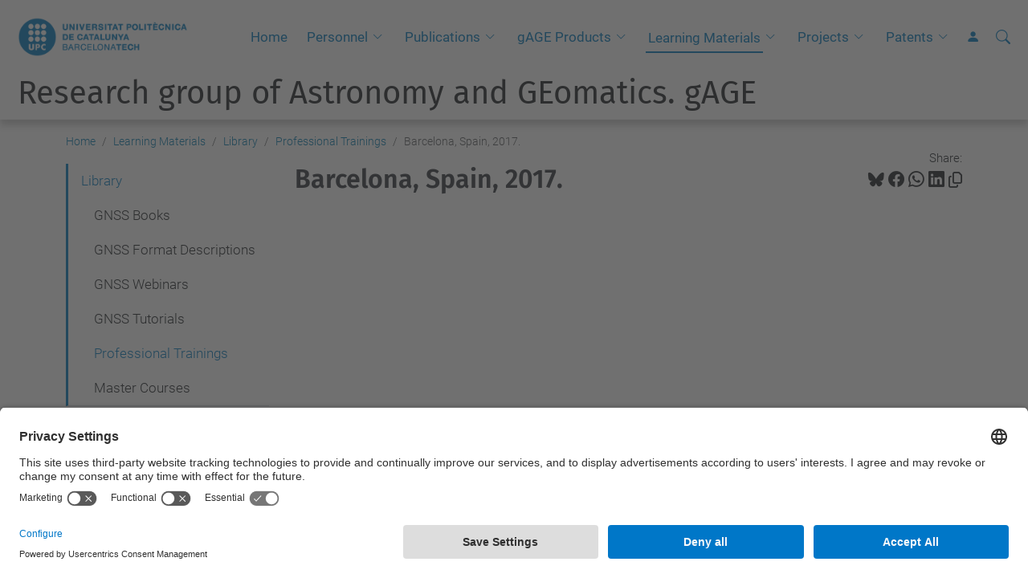

--- FILE ---
content_type: text/html;charset=utf-8
request_url: https://gage.upc.edu/en/learning-materials/library/professional-trainings/barcelona-spain-2017
body_size: 6706
content:
<!DOCTYPE html>
<html xmlns="http://www.w3.org/1999/xhtml" class="h-100" lang="en" xml:lang="en">

<head><meta http-equiv="Content-Type" content="text/html; charset=UTF-8" />
  <title>Barcelona, Spain, 2017. — Research group of Astronomy and GEomatics. gAGE — UPC. Universitat Politècnica de Catalunya</title>
  <link rel="preconnect" href="//app.usercentrics.eu" />
  <link rel="preconnect" href="//api.usercentrics.eu" />
  <link rel="preconnect" href="//privacy-proxy.usercentrics.eu" />
  <link rel="dns-prefetch" href="//app.usercentrics.eu" />
  <link rel="dns-prefetch" href="//api.usercentrics.eu" />
  <link rel="preload" href="/++theme++genweb6.theme/stylesheets/fa.min.css" as="style" onload="this.onload=null;this.rel='stylesheet'" />
  <!-- <link rel="preload" href="//app.usercentrics.eu/browser-ui/latest/loader.js" as="script"/>
  <link rel="preload" href="//privacy-proxy.usercentrics.eu/latest/uc-block.bundle.js" as="script"/> -->
  <script>
    window.UC_UI_DOMAINS = {
      crossDomainConsentSharingIFrame: 'https://www.upc.edu/cross-domain-bridge.html',
    };
  </script>
  <script id="usercentrics-cmp" src="https://app.usercentrics.eu/browser-ui/latest/loader.js" data-settings-id="k73tMWYfS" async=""></script>
  <script type="application/javascript" src="https://privacy-proxy.usercentrics.eu/latest/uc-block.bundle.js"></script>
  <script>
    uc.deactivateBlocking([
      'HkocEodjb7', // Google Analytics is not blocked
      'BJ59EidsWQ', //GTM
      'mJTPU19oR', //Google adsense
    ]);
  </script>
  <script type="text/javascript" id="gtag-consent">
    window.dataLayer = window.dataLayer || [];

    function gtag() {
      dataLayer.push(arguments);
    }
    gtag("consent", "default", {
      ad_user_data: "denied",
      ad_personalization: "denied",
      ad_storage: "denied",
      analytics_storage: "denied",
      wait_for_update: 500
    });
    gtag("set", "ads_data_redaction", true);
  </script>
  <script defer="defer" type="application/javascript" src="/++theme++genweb6.theme/js/dataTables.min.js"></script>
  <script defer="defer" type="application/javascript" src="/++theme++genweb6.theme/js/select2.min.js"></script>
<meta charset="utf-8" /><meta name="twitter:card" content="summary" /><meta property="og:site_name" content="gage" /><meta property="og:title" content="Barcelona, Spain, 2017." /><meta property="twitter:title" content="Barcelona, Spain, 2017." /><meta property="og:type" content="website" /><meta property="og:description" content="" /><meta property="twitter:description" content="" /><meta property="og:url" content="https://gage.upc.edu/en/learning-materials/library/professional-trainings/barcelona-spain-2017" /><meta property="twitter:url" content="https://gage.upc.edu/en/learning-materials/library/professional-trainings/barcelona-spain-2017" /><meta property="og:image" content="https://gage.upc.edu/++resource++plone-logo.svg" /><meta property="twitter:image" content="https://gage.upc.edu/++resource++plone-logo.svg" /><meta property="og:image:type" content="image/png" /><meta name="robots" content="all" /><meta name="DC.date.created" content="2022-08-29T22:30:38+01:00" /><meta name="DC.date.modified" content="2022-08-29T22:31:23+01:00" /><meta name="DC.type" content="Page" /><meta name="DC.format" content="text/html" /><meta name="DC.language" content="en" /><meta name="DC.date.valid_range" content="2022/08/29 - " /><meta name="description" /><meta name="viewport" content="width=device-width, initial-scale=1.0" /><meta name="generator" content="Plone - https://plone.org/" /><link rel="alternate" hreflang="en" href="https://gage.upc.edu/en/learning-materials/library/professional-trainings/barcelona-spain-2017" /><link rel="alternate" hreflang="x-default" href="https://gage.upc.edu/en/learning-materials/library/professional-trainings/barcelona-spain-2017" /><link rel="canonical" href="https://gage.upc.edu/en/learning-materials/library/professional-trainings/barcelona-spain-2017" /><link rel="preload icon" type="image/vnd.microsoft.icon" href="https://gage.upc.edu/en/favicon.ico?name=favicon.ico" /><link rel="mask-icon" href="https://gage.upc.edu/en/favicon.ico?name=favicon.ico" /><link href="https://gage.upc.edu/en/@@search" rel="search" title="Search this site" /><link data-bundle="easyform" href="https://gage.upc.edu/++webresource++b6e63fde-4269-5984-a67a-480840700e9a/++resource++easyform.css" media="all" rel="stylesheet" type="text/css" /><link data-bundle="mosaic-css" href="https://gage.upc.edu/++webresource++194c6646-85f9-57d9-9c89-31147d080b38/++plone++mosaic/mosaic.min.css" media="all" rel="stylesheet" type="text/css" /><link data-bundle="multilingual" href="https://gage.upc.edu/++webresource++4b25ebfe-4288-5cbe-b3d2-cfa66e33cd82/++resource++plone.app.multilingual.stylesheet/multilingual.css" media="all" rel="stylesheet" type="text/css" /><link data-bundle="plone-fullscreen" href="https://gage.upc.edu/++webresource++ac83a459-aa2c-5a45-80a9-9d3e95ae0847/++plone++static/plone-fullscreen/fullscreen.css" media="all" rel="stylesheet" type="text/css" /><link data-bundle="upc-bundle" href="https://gage.upc.edu/++webresource++14ff9cc0-0eda-5e21-a9bd-22687843ae35/++theme++genweb6.upc/stylesheets/theme-upc.min.css" media="all" rel="stylesheet" type="text/css" /><link href="https://gage.upc.edu/++webresource++d10d4e1f-c923-51c6-ba2c-64718f31d492//++theme++genweb6.theme/stylesheets/theme.min.css" media="all" rel="stylesheet" type="text/css" /><script async="" src="https://www.googletagmanager.com/gtag/js?id=G-9VKTKDH8MR"></script><script>
  window.dataLayer = window.dataLayer || [];
  function gtag(){dataLayer.push(arguments);}
  gtag('js', new Date());

  gtag('config', 'G-9VKTKDH8MR');
</script><script data-bundle="plone-fullscreen" integrity="sha384-yAbXscL0aoE/0AkFhaGNz6d74lDy9Cz7PXfkWNqRnFm0/ewX0uoBBoyPBU5qW7Nr" src="https://gage.upc.edu/++webresource++6aa4c841-faf5-51e8-8109-90bd97e7aa07/++plone++static/plone-fullscreen/fullscreen.js"></script><script data-bundle="plone" integrity="sha384-VpRtef0in9VvJccUgGM+OKJxMlKkCjrUuv4dmkXUjfuBQMRjcDWGNmTYiPWFcckC" src="https://gage.upc.edu/++webresource++63fc8075-8d9c-52b0-bd0c-c7db8d9c785d/++plone++static/bundle-plone/bundle.min.js"></script><script data-bundle="datagridfield-bundle" integrity="sha384-ab8+ZO465yuhsQpCxqQ3u2HpLcOwNqxIS0HAA+laLWcfsX8+8SXtI9TSBzDJg9wf" src="https://gage.upc.edu/++webresource++b5050647-6b73-57ea-8cc2-e492b13e1606/++resource++collective.z3cform.datagridfield/datagridfield-remote.min.js"></script><script integrity="sha384-Z0c0O7SGparpXtqZ7DqB+2xYabbv4FwSW10MAxUzrFnDh7Bfxubjpre0f7AIxrKf" src="https://gage.upc.edu/++webresource++428ff13a-1bd4-583d-ba0b-b909e791367c//++theme++genweb6.theme/js/theme.min.js"></script></head>

<body class="d-flex flex-column h-100 col-content col-one frontend icons-on portaltype-document section-learning-materials site-en subsection-library subsection-library-professional-trainings subsection-library-professional-trainings-barcelona-spain-2017 template-document_view thumbs-on userrole-anonymous viewpermission-view" id="visual-portal-wrapper" dir="ltr" data-base-url="https://gage.upc.edu/en/learning-materials/library/professional-trainings/barcelona-spain-2017" data-view-url="https://gage.upc.edu/en/learning-materials/library/professional-trainings/barcelona-spain-2017" data-portal-url="https://gage.upc.edu" data-i18ncatalogurl="https://gage.upc.edu/plonejsi18n" data-pat-pickadate="{&quot;date&quot;: {&quot;selectYears&quot;: 200}, &quot;time&quot;: {&quot;interval&quot;: 5 } }" data-pat-plone-modal="{&quot;actionOptions&quot;: {&quot;displayInModal&quot;: false}}"><div class="outer-wrapper flex-shrink-0">

    <header id="content-header" class="sticky-top">
      <div id="portal-top" class="w-100">
        


    <div id="header" class="d-flex align-items-center light-to-dark-theme">

        <a href="#main-container" class="d-none">Go to main content</a>

        <div id="portal-logos" class="d-flex me-4">
            <div id="logo-primary">

                <a href="https://www.upc.edu/en" target="_blank">

                    <img alt="Universitat Politècnica de Catalunya" title="Universitat Politècnica de Catalunya" class="img-desktop" src="https://gage.upc.edu/@@gw-logo" />

                </a>

                

            </div>

            
        </div>

        <nav id="portal-navbar" role="navigation" class="global-navigation ms-auto">

            <ul class="navbar-nav mb-2 mb-lg-0 align-items-center" id="portal-globalnav">
                <li class="home nav-item">
                    <a class="nav-link" href="https://gage.upc.edu/en">Home</a>
                </li>

                <li class="personnel has_subtree nav-item"><a href="https://gage.upc.edu/en/personnel" target="_self" class="state-published nav-link" aria-haspopup="true">Personnel</a><input type="checkbox" class="opener" /><label for="navitem-personnel" role="button" aria-label="Personnel"></label><ul class="has_subtree dropdown"><li class="permanent-staff nav-item"><a href="https://gage.upc.edu/en/personnel/permanent-staff" target="_self" class="state-published nav-link">Permanent Staff</a></li><li class="researchers nav-item"><a href="https://gage.upc.edu/en/personnel/researchers" target="_self" class="state-published nav-link">Researchers</a></li><li class="former-researches nav-item"><a href="https://gage.upc.edu/en/personnel/former-researches" target="_self" class="state-published nav-link">Former Researches</a></li><li class="visitors nav-item"><a href="https://gage.upc.edu/en/personnel/visitors" target="_self" class="state-published nav-link">Visitors</a></li></ul></li><li class="publications has_subtree nav-item"><a href="https://gage.upc.edu/en/publications" target="_self" class="state-published nav-link" aria-haspopup="true">Publications</a><input type="checkbox" class="opener" /><label for="navitem-publications" role="button" aria-label="Publications"></label><ul class="has_subtree dropdown"><li class="peer-reviewed-papers-on-gnss nav-item"><a href="https://gage.upc.edu/en/publications/peer-reviewed-papers-on-gnss" target="_self" class="state-published nav-link">Peer Reviewed Papers on GNSS</a></li><li class="peer-reviewed-papers-on-astronomy nav-item"><a href="https://gage.upc.edu/en/publications/peer-reviewed-papers-on-astronomy" target="_self" class="state-published nav-link">Peer Reviewed Papers on Astronomy</a></li><li class="selection-of-meeting-proceedings-on-gnss nav-item"><a href="https://gage.upc.edu/en/publications/selection-of-meeting-proceedings-on-gnss" target="_self" class="state-published nav-link">Selection of Meeting Proceedings on GNSS</a></li><li class="selection-of-meeting-proceedings-on-astronomy nav-item"><a href="https://gage.upc.edu/en/publications/selection-of-meeting-proceedings-on-astronomy" target="_self" class="state-published nav-link">Selection of Meeting Proceedings on Astronomy</a></li><li class="phd-dissertations-from-gage nav-item"><a href="https://gage.upc.edu/en/publications/phd-dissertations-from-gage" target="_self" class="state-published nav-link">PhD Dissertations from gAGE</a></li><li class="culture-society nav-item"><a href="https://gage.upc.edu/en/publications/culture-society" target="_self" class="state-published nav-link">Culture &amp; Society</a></li></ul></li><li class="gage-products has_subtree nav-item"><a href="https://gage.upc.edu/en/gage-products" target="_self" class="state-published nav-link" aria-haspopup="true">gAGE Products</a><input type="checkbox" class="opener" /><label for="navitem-gage-products" role="button" aria-label="gAGE Products"></label><ul class="has_subtree dropdown"><li class="fast-ppp-products nav-item"><a href="https://gage.upc.edu/en/gage-products/fast-ppp-products" target="_self" class="state-published nav-link">Fast-PPP Products</a></li><li class="copy_of_techtide nav-item"><a href="https://gage.upc.edu/en/gage-products/copy_of_techtide" target="_self" class="state-published nav-link">TechTIDE</a></li></ul></li><li class="learning-materials has_subtree current nav-item"><a href="https://gage.upc.edu/en/learning-materials" target="_self" class="state-published nav-link" aria-haspopup="true">Learning Materials</a><input type="checkbox" class="opener" /><label for="navitem-learning-materials" role="button" aria-label="Learning Materials"></label><ul class="has_subtree dropdown"><li class="library current nav-item"><a href="https://gage.upc.edu/en/learning-materials/library" target="_self" class="state-published nav-link">Library</a></li><li class="software-tools nav-item"><a href="https://gage.upc.edu/en/learning-materials/software-tools" target="_self" class="state-published nav-link">Software Tools</a></li></ul></li><li class="projects has_subtree nav-item"><a href="https://gage.upc.edu/en/projects" target="_self" class="state-published nav-link" aria-haspopup="true">Projects</a><input type="checkbox" class="opener" /><label for="navitem-projects" role="button" aria-label="Projects"></label><ul class="has_subtree dropdown"><li class="gage-upc nav-item"><a href="https://gage.upc.edu/en/projects/gage-upc" target="_self" class="state-published nav-link">gAGE/UPC</a></li><li class="gage-nav-s-l nav-item"><a href="https://gage.upc.edu/en/projects/gage-nav-s-l" target="_self" class="state-published nav-link">gAGE-NAV, S.L.</a></li></ul></li><li class="patents has_subtree nav-item"><a href="https://gage.upc.edu/en/patents" target="_self" class="state-published nav-link" aria-haspopup="true">Patents</a><input type="checkbox" class="opener" /><label for="navitem-patents" role="button" aria-label="Patents"></label><ul class="has_subtree dropdown"><li class="fast-ppp nav-item"><a href="https://gage.upc.edu/en/patents/fast-ppp" target="_self" class="state-published nav-link">Fast-PPP</a></li><li class="ionospheric-model nav-item"><a href="https://gage.upc.edu/en/patents/ionospheric-model" target="_self" class="state-published nav-link">Ionospheric Model</a></li><li class="receiver-orientation nav-item"><a href="https://gage.upc.edu/en/patents/receiver-orientation" target="_self" class="state-published nav-link">Receiver orientation</a></li><li class="tids-mitigation nav-item"><a href="https://gage.upc.edu/en/patents/tids-mitigation" target="_self" class="state-published nav-link">TIDs Mitigation</a></li><li class="wartk nav-item"><a href="https://gage.upc.edu/en/patents/wartk" target="_self" class="state-published nav-link">WARTK</a></li></ul></li>

                

                    <li class="nav-item nav-action">

                        <a title="Log in" href="https://gage.upc.edu/en/learning-materials/library/professional-trainings/barcelona-spain-2017/login" id="personaltools-login" icon="person-fill">

                        <i class="bi bi-person-fill" title="Log in" alt="Log in"></i>
                        </a>

                    </li>

                

                
            </ul>
        </nav>

        <div id="portal-searchbox" class="nav-item">

            

    <form id="searchGadget_form" action="https://gage.upc.edu/en/@@search" role="search" class="d-flex pat-livesearch show_images " data-pat-livesearch="ajaxUrl:https://gage.upc.edu/en/@@ajax-search">

        <label class="hiddenStructure" for="searchGadget">Search Site</label>

        

            <input name="SearchableText" type="text" size="18" id="searchGadget" title="Search Site" placeholder="Search Site" class="searchField form-control me-3" />

            

            

        

        <button class="searchButton" type="submit" alt="alt" aria-label="aria-label"><i class="bi bi-search" alt="alt" title="title"></i></button>

        <div id="portal-advanced-search" class="hiddenStructure">

            <a href="https://gage.upc.edu/en/@@search">Advanced Search…</a>

        </div>

    </form>


        </div>

        <div id="portal-navbar-mobile" class="d-none ms-auto" role="navigation">

            <nav class="navbar navbar-dark">

                <div class="container-fluid">

                    <button class="navbar-toggler" type="button" data-bs-toggle="offcanvas" aria-label="Close" data-bs-target="#gwMobileNavbar" aria-controls="gwMobileNavbar">

                    <span class="navbar-toggler-icon"></span>

                    </button>

                    <div class="offcanvas offcanvas-end text-bg-dark" tabindex="-1" id="gwMobileNavbar" aria-labelledby="gwMobileNavbarLabel">

                        <div class="offcanvas-header">

                            <p class="h5">Menú</p>
                            <button type="button" class="btn-close btn-close-white" data-bs-dismiss="offcanvas" aria-label="Close"></button>

                        </div>

                        <div class="offcanvas-body">

                            <div class="d-flex mt-3 mb-2" role="search">

                                <div id="portal-searchbox-mobile" class="nav-item">

                                    

    <form id="searchGadget_form_mobile" action="https://gage.upc.edu/en/@@search" role="search" class="d-flex pat-livesearch show_images " data-pat-livesearch="ajaxUrl:https://gage.upc.edu/en/@@ajax-search">

        <label class="hiddenStructure" for="searchGadget_mobile">Search Site</label>

        

            <input name="SearchableText" type="text" size="18" id="searchGadget_mobile" title="Search Site" placeholder="Search Site" class="searchField form-control me-3" />

            

            

        

        <button class="searchButton" type="submit" alt="alt" aria-label="aria-label"><i class="bi bi-search" alt="alt" title="title"></i></button>

        <div id="portal-advanced-search_mobile" class="hiddenStructure">

            <a href="https://gage.upc.edu/en/@@search">Advanced Search…</a>

        </div>

    </form>



                                </div>

                            </div>

                            <ul class="navbar-nav justify-content-end flex-grow-1 pe-3">

                                <li class="nav-item">

                                    <a class="nav-link" href="https://gage.upc.edu/en">Home</a>

                                </li>

                                

                                    <li class="ps-3"><hr class="mt-1 mb-1" /></li>

                                    <li class="personnel has_subtree nav-item"><a href="https://gage.upc.edu/en/personnel" target="_self" class="state-published nav-link" aria-haspopup="true">Personnel</a><input type="checkbox" class="opener" /><label for="navitem-personnel" role="button" aria-label="Personnel"></label><ul class="has_subtree dropdown"><li class="permanent-staff nav-item"><a href="https://gage.upc.edu/en/personnel/permanent-staff" target="_self" class="state-published nav-link">Permanent Staff</a></li><li class="researchers nav-item"><a href="https://gage.upc.edu/en/personnel/researchers" target="_self" class="state-published nav-link">Researchers</a></li><li class="former-researches nav-item"><a href="https://gage.upc.edu/en/personnel/former-researches" target="_self" class="state-published nav-link">Former Researches</a></li><li class="visitors nav-item"><a href="https://gage.upc.edu/en/personnel/visitors" target="_self" class="state-published nav-link">Visitors</a></li></ul></li><li class="publications has_subtree nav-item"><a href="https://gage.upc.edu/en/publications" target="_self" class="state-published nav-link" aria-haspopup="true">Publications</a><input type="checkbox" class="opener" /><label for="navitem-publications" role="button" aria-label="Publications"></label><ul class="has_subtree dropdown"><li class="peer-reviewed-papers-on-gnss nav-item"><a href="https://gage.upc.edu/en/publications/peer-reviewed-papers-on-gnss" target="_self" class="state-published nav-link">Peer Reviewed Papers on GNSS</a></li><li class="peer-reviewed-papers-on-astronomy nav-item"><a href="https://gage.upc.edu/en/publications/peer-reviewed-papers-on-astronomy" target="_self" class="state-published nav-link">Peer Reviewed Papers on Astronomy</a></li><li class="selection-of-meeting-proceedings-on-gnss nav-item"><a href="https://gage.upc.edu/en/publications/selection-of-meeting-proceedings-on-gnss" target="_self" class="state-published nav-link">Selection of Meeting Proceedings on GNSS</a></li><li class="selection-of-meeting-proceedings-on-astronomy nav-item"><a href="https://gage.upc.edu/en/publications/selection-of-meeting-proceedings-on-astronomy" target="_self" class="state-published nav-link">Selection of Meeting Proceedings on Astronomy</a></li><li class="phd-dissertations-from-gage nav-item"><a href="https://gage.upc.edu/en/publications/phd-dissertations-from-gage" target="_self" class="state-published nav-link">PhD Dissertations from gAGE</a></li><li class="culture-society nav-item"><a href="https://gage.upc.edu/en/publications/culture-society" target="_self" class="state-published nav-link">Culture &amp; Society</a></li></ul></li><li class="gage-products has_subtree nav-item"><a href="https://gage.upc.edu/en/gage-products" target="_self" class="state-published nav-link" aria-haspopup="true">gAGE Products</a><input type="checkbox" class="opener" /><label for="navitem-gage-products" role="button" aria-label="gAGE Products"></label><ul class="has_subtree dropdown"><li class="fast-ppp-products nav-item"><a href="https://gage.upc.edu/en/gage-products/fast-ppp-products" target="_self" class="state-published nav-link">Fast-PPP Products</a></li><li class="copy_of_techtide nav-item"><a href="https://gage.upc.edu/en/gage-products/copy_of_techtide" target="_self" class="state-published nav-link">TechTIDE</a></li></ul></li><li class="learning-materials has_subtree current nav-item"><a href="https://gage.upc.edu/en/learning-materials" target="_self" class="state-published nav-link" aria-haspopup="true">Learning Materials</a><input type="checkbox" class="opener" /><label for="navitem-learning-materials" role="button" aria-label="Learning Materials"></label><ul class="has_subtree dropdown"><li class="library current nav-item"><a href="https://gage.upc.edu/en/learning-materials/library" target="_self" class="state-published nav-link">Library</a></li><li class="software-tools nav-item"><a href="https://gage.upc.edu/en/learning-materials/software-tools" target="_self" class="state-published nav-link">Software Tools</a></li></ul></li><li class="projects has_subtree nav-item"><a href="https://gage.upc.edu/en/projects" target="_self" class="state-published nav-link" aria-haspopup="true">Projects</a><input type="checkbox" class="opener" /><label for="navitem-projects" role="button" aria-label="Projects"></label><ul class="has_subtree dropdown"><li class="gage-upc nav-item"><a href="https://gage.upc.edu/en/projects/gage-upc" target="_self" class="state-published nav-link">gAGE/UPC</a></li><li class="gage-nav-s-l nav-item"><a href="https://gage.upc.edu/en/projects/gage-nav-s-l" target="_self" class="state-published nav-link">gAGE-NAV, S.L.</a></li></ul></li><li class="patents has_subtree nav-item"><a href="https://gage.upc.edu/en/patents" target="_self" class="state-published nav-link" aria-haspopup="true">Patents</a><input type="checkbox" class="opener" /><label for="navitem-patents" role="button" aria-label="Patents"></label><ul class="has_subtree dropdown"><li class="fast-ppp nav-item"><a href="https://gage.upc.edu/en/patents/fast-ppp" target="_self" class="state-published nav-link">Fast-PPP</a></li><li class="ionospheric-model nav-item"><a href="https://gage.upc.edu/en/patents/ionospheric-model" target="_self" class="state-published nav-link">Ionospheric Model</a></li><li class="receiver-orientation nav-item"><a href="https://gage.upc.edu/en/patents/receiver-orientation" target="_self" class="state-published nav-link">Receiver orientation</a></li><li class="tids-mitigation nav-item"><a href="https://gage.upc.edu/en/patents/tids-mitigation" target="_self" class="state-published nav-link">TIDs Mitigation</a></li><li class="wartk nav-item"><a href="https://gage.upc.edu/en/patents/wartk" target="_self" class="state-published nav-link">WARTK</a></li></ul></li>

                                

                                

                                    

                                        <li class="ps-3"><hr class="mt-1 mb-1" /></li>

                                        <li class="nav-item">

                                            <a href="https://gage.upc.edu/en/learning-materials/library/professional-trainings/barcelona-spain-2017/login" title="Log in" id="personaltools-login-mobile">

                                                <span>Log in</span>
                                            </a>

                                        </li>

                                    

                                

                                

                            </ul>
                        </div>
                    </div>
                </div>
            </nav>
        </div>
    </div>



      </div>
    </header>

    <div id="above-content-wrapper">
      <div id="viewlet-above-content">



    <div id="hero" class="light-to-dark-theme text-hero content-hero" style="--bg-img-url: url(https://gage.upc.edu/@@gw-hero)">

        

        

        

            <section>

                

                

                

            </section>

        

        <div class="site_title">

            

                

                <div class="h1">
                    <a accesskey="1" class="text-decoration-none" href="https://gage.upc.edu/en">
                        Research group of Astronomy and GEomatics. gAGE
                    </a>
                </div>

            

        </div>

        

    </div>





<nav id="portal-breadcrumbs" aria-label="breadcrumb" label_breadcrumb="label_breadcrumb">
  <div class="container">
    <ol class="breadcrumb">
      <li class="breadcrumb-item"><a href="https://gage.upc.edu/en">Home</a></li>
      
        <li class="breadcrumb-item"><a href="https://gage.upc.edu/en/learning-materials">Learning Materials</a></li>
        
      
        <li class="breadcrumb-item"><a href="https://gage.upc.edu/en/learning-materials/library">Library</a></li>
        
      
        <li class="breadcrumb-item"><a href="https://gage.upc.edu/en/learning-materials/library/professional-trainings">Professional Trainings</a></li>
        
      
        
        <li class="breadcrumb-item active" aria-current="page">Barcelona, Spain, 2017.</li>
      
    </ol>
  </div>
</nav>
</div>
    </div>

    <div class="container">
      <div class="row">
        <aside id="global_statusmessage" class="col-12">
      

      <div>
      </div>
    </aside>
      </div>
      <main id="main-container" class="row">
        <section id="portal-column-content">

      

      

        

          <article id="content">

            

              <header>

                <div id="viewlet-above-content-title"><span id="social-tags-body" itemscope="" itemtype="http://schema.org/WebPage" style="display: none">
  <span itemprop="name">Barcelona, Spain, 2017.</span>
  <span itemprop="description"></span>
  <span itemprop="url">https://gage.upc.edu/en/learning-materials/library/professional-trainings/barcelona-spain-2017</span>
  <span itemprop="image">https://gage.upc.edu/++resource++plone-logo.svg</span>
</span>

<div id="social_tags">

  <p class="fs-s mb-0">
    Share:
  </p>

  

    <a target="_blank" href="https://bsky.app/intent/compose?text=Barcelona, Spain, 2017. https://gage.upc.edu/resolveuid/4b2629a33c854c16b8e0c6ccfd7068e9" title="Bluesky">

      <i class="fa-brands fa-bluesky"></i>

    </a>

    

  

    <a target="_blank" href="https://www.facebook.com/sharer/sharer.php?u=https://gage.upc.edu/resolveuid/4b2629a33c854c16b8e0c6ccfd7068e9" title="Facebook">

      <i class="bi bi-facebook"></i>

    </a>

    

  

    <a target="_blank" href="https://wa.me/?text=Barcelona, Spain, 2017. https://gage.upc.edu/resolveuid/4b2629a33c854c16b8e0c6ccfd7068e9" title="Whatsapp">

      <i class="bi bi-whatsapp"></i>

    </a>

    

  

    <a target="_blank" href="https://www.linkedin.com/sharing/share-offsite?url=https://gage.upc.edu/resolveuid/4b2629a33c854c16b8e0c6ccfd7068e9" title="Linkedin">

      <i class="bi bi-linkedin"></i>

    </a>

    

  

    

    <a href="#" data-bs-toggle="tooltip" id="copy-universal-link" data-url="https://gage.upc.edu/resolveuid/4b2629a33c854c16b8e0c6ccfd7068e9" aria-label="Copied!" data-bs-title="Copied!" data-bs-original-title="Copy link">

      <i class="fa-regular fa-copy"></i>

    </a>

  

</div>
</div>

                
                  <h1>Barcelona, Spain, 2017.</h1>

                

                <div id="viewlet-below-content-title"></div>

                
                  

                

                <div id="viewlet-below-content-description"></div>

              </header>

              <div id="viewlet-above-content-body">


</div>

              <div id="content-core">
                
      

        <section id="section-text">
          
        </section>

      
    
              </div>

              <div id="viewlet-below-content-body">






</div>

            
            <footer>
              <div id="viewlet-below-content">




</div>
            </footer>
          </article>
        
      

      
    </section>
        <aside id="portal-column-one">
        
      
        

    <div class="portletWrapper" id="portletwrapper-706c6f6e652e6c656674636f6c756d6e0a636f6e746578740a2f3438362f676167652f656e0a6e617669676174696f6e" data-portlethash="706c6f6e652e6c656674636f6c756d6e0a636f6e746578740a2f3438362f676167652f656e0a6e617669676174696f6e">

  <div class="card portlet portletNavigationTree">

    <div class="card-header hiddenStructure">

      <h2 class="portlet-title">Navigation</h2>
    </div>

    <nav class="card-body">
      <ul class="navTree navTreeLevel0">
        
        



<li class="navTreeItem visualNoMarker navTreeItemInPath navTreeFolderish section-library">

    

        <a href="https://gage.upc.edu/en/learning-materials/library" title="" class="state-published navTreeItemInPath navTreeFolderish " target="_self">

            

            

            

            Library
        </a>
        
            <ul class="navTree navTreeLevel1">
                



<li class="navTreeItem visualNoMarker navTreeFolderish section-gnss-books">

    

        <a href="https://gage.upc.edu/en/learning-materials/library/gnss-books" title="" class="state-published navTreeFolderish " target="_self">

            

            

            

            GNSS Books
        </a>
        

    
</li>

<li class="navTreeItem visualNoMarker section-gnss-format-descriptions">

    

        <a href="https://gage.upc.edu/en/learning-materials/library/gnss-format-descriptions" title="" class="state-published " target="_self">

            

            

            

            GNSS Format Descriptions
        </a>
        

    
</li>

<li class="navTreeItem visualNoMarker navTreeFolderish section-gnss-webinars">

    

        <a href="https://gage.upc.edu/en/learning-materials/library/gnss-webinars" title="" class="state-published navTreeFolderish " target="_self">

            

            

            

            GNSS Webinars
        </a>
        

    
</li>

<li class="navTreeItem visualNoMarker section-gnss-tutorials-1">

    

        <a href="https://gage.upc.edu/en/learning-materials/library/gnss-tutorials-1" title="" class="state-published " target="_self">

            

            

            

            GNSS Tutorials
        </a>
        

    
</li>

<li class="navTreeItem visualNoMarker navTreeItemInPath navTreeFolderish section-professional-trainings">

    

        <a href="https://gage.upc.edu/en/learning-materials/library/professional-trainings" title="" class="state-published navTreeItemInPath navTreeFolderish " target="_self">

            

            

            

            Professional Trainings
        </a>
        
            
        

    
</li>

<li class="navTreeItem visualNoMarker navTreeFolderish section-masters">

    

        <a href="https://gage.upc.edu/en/learning-materials/library/masters" title="" class="state-published navTreeFolderish " target="_self">

            

            

            

            Master Courses
        </a>
        

    
</li>




            </ul>
        

    
</li>

<li class="navTreeItem visualNoMarker navTreeFolderish section-software-tools">

    

        <a href="https://gage.upc.edu/en/learning-materials/software-tools" title="" class="state-published navTreeFolderish " target="_self">

            

            

            

            Software Tools
        </a>
        

    
</li>




      </ul>
    </nav>

  </div>


</div>





      
    </aside>
      </main>
      <!--/row-->
    </div>
    <!--/container-->

    <footer id="portal-footer-wrapper" class="mt-auto">
      <div id="portal-footer">

      <div id="footer-complementary" data-class="dark-theme" data-img="https://gage.upc.edu/@@gw-hero">

    <div class="row">

        <div class="col-md-4 text-primary">
            <p><strong>© UPC</strong></p>
        </div>

        <div class="col-md-8">
            <nav id="complimentary-footer-nav" aria-label="Complimenatary-footer">
                <ul id="footer-menu-complementari" class="footer-container">

                    <li>
                        <span class="text-muted me-2">Powered by</span>
                        <a href="https://genweb.upc.edu/ca" target="_blank">
                            <img title="genweb UPC" alt="genweb UPC" class="logoGenwebUPC" loading="lazy" src="https://gage.upc.edu/++theme++genweb6.theme/img/genwebUPC.webp" />
                        </a>
                    </li>

                    

                    <li>
                        <a accesskey="3" href="https://gage.upc.edu/en/sitemap" target="_self">Site Map</a>
                    </li>

                    <li>
                        <a accesskey="0" href="https://gage.upc.edu/en/accessibility" target="_self">Accessibility</a>
                    </li>

                    <li>
                        <a href="https://www.upc.edu/en/disclaimer" target="_blank">Disclaimer</a>
                    </li>

                    <li>
                        <a href="#" target="_self" onclick="UC_UI.showSecondLayer();">Privacy Settings</a>
                    </li>
                </ul>
            </nav>
        </div>
    </div>
</div></div>
    </footer>
  </div><!--/outer-wrapper --><aside id="back-to-top">
    <a href="#" class="back-to-top" aria-label="Anar al començament de la pàgina">
      <svg xmlns="http://www.w3.org/2000/svg" width="16" height="16" fill="currentColor" class="bi bi-arrow-up-circle-fill" viewbox="0 0 16 16" title="Anar al començament de la pàgina">
        <path d="M16 8A8 8 0 1 0 0 8a8 8 0 0 0 16 0zm-7.5 3.5a.5.5 0 0 1-1 0V5.707L5.354 7.854a.5.5 0 1 1-.708-.708l3-3a.5.5 0 0 1 .708 0l3 3a.5.5 0 0 1-.708.708L8.5 5.707V11.5z"></path>
      </svg>
    </a>
  </aside></body>

</html>